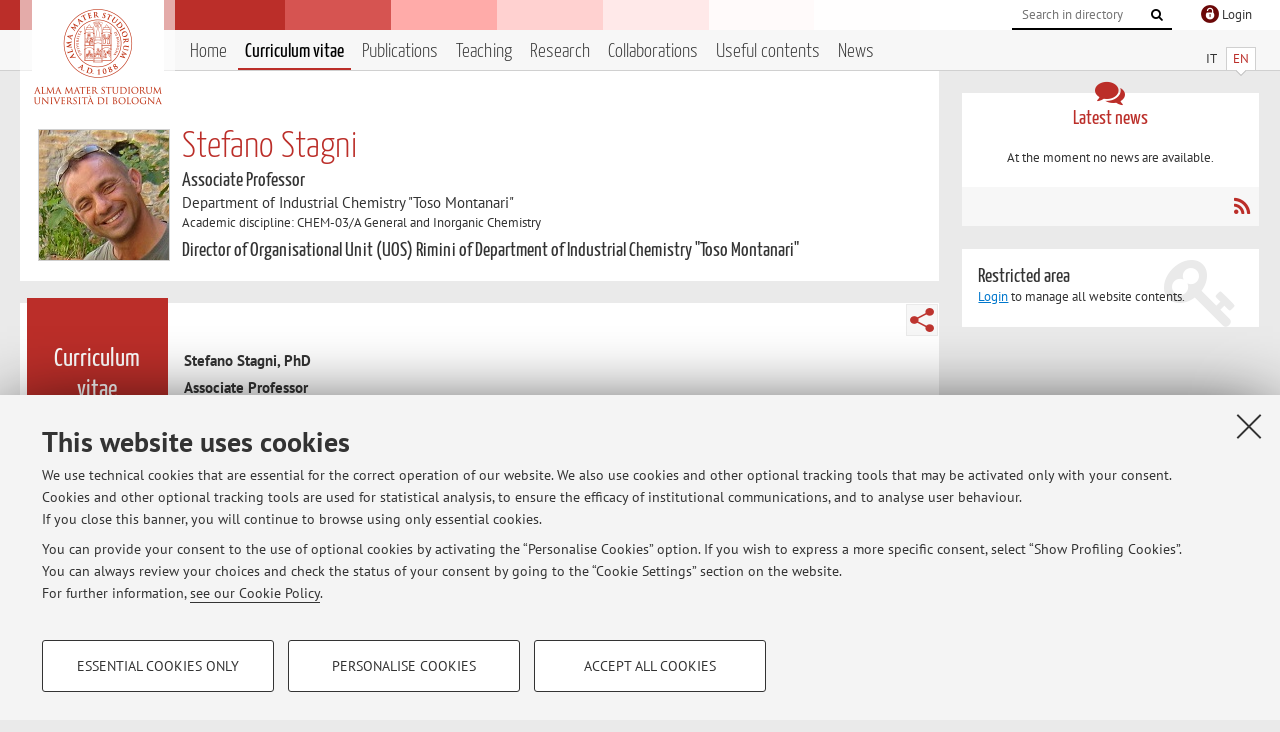

--- FILE ---
content_type: text/html; charset=utf-8
request_url: https://www.unibo.it/sitoweb/stefano.stagni/cv-en
body_size: 21954
content:




<!DOCTYPE html>
<html xmlns="http://www.w3.org/1999/xhtml" lang="en" xml:lang="en">
    <head><meta charset="UTF-8" /><meta http-equiv="X-UA-Compatible" content="IE=edge,chrome=1" /><meta name="viewport" content="initial-scale=1.0, user-scalable=yes, width=device-width, minimum-scale=1.0" /><meta name="format-detection" content="telephone=no" /><link rel="stylesheet" type="text/css" href="/uniboweb/resources/people/styles/people.css?v=20241130063950" /><link rel="stylesheet" type="text/css" href="/uniboweb/resources/people/styles/custom.css?v=20241130063951" /><link rel="stylesheet" type="text/css" href="/uniboweb/resources/people/styles/sweetalert.css?v=20241130063951" /><script type="text/javascript" src="/uniboweb/resources/commons/js/jquery.min.js?v=20241130063953"></script><script type="text/javascript" src="/uniboweb/resources/commons/js/jquery-ui.min.js?v=20241130063954"></script><script type="text/javascript" src="/uniboweb/resources/commons/js/modernizr-custom.js?v=20241130063954"></script><script type="text/javascript" src="/uniboweb/resources/people/scripts/navscroll.js?v=20241130063952"></script><script type="text/javascript" src="/uniboweb/resources/people/scripts/sweetalert.min.js?v=20241130063951"></script><script type="text/javascript" src="/uniboweb/resources/people/scripts/people.js?v=20241130063951"></script><script type="text/javascript" src="/uniboweb/resources/people/scripts/editor-utils.js?v=20241130063952"></script><script type="text/javascript" src="/uniboweb/resources/people/scripts/editor-filter.js?v=20241130063952"></script><title>
	Stefano Stagni — University of Bologna — Curriculum vitae
</title><meta name="resourceclass" content="SitoWebPersonale" /><script type="text/javascript" src="/uniboweb/resources/commons/js/unibo-cookies.min.js?v=20250212111854"></script><meta name="description" content="Curriculum vitae of Stefano Stagni. Associate Professor at Department of Industrial Chemistry &quot;Toso Montanari&quot; — CHIMIND" /><meta name="UPN" content="stefano.stagni@unibo.it" /><meta name="UNIBOPAGEID" content="SITOWEBPERSONALE::38736::" /></head>


    <!-- 
Server: WCSP-TWEB-01
Cached At : 8:35:25 PM
 -->



    <body id="body">
        <div class="fixed-wrapper unibo-noparse">
            

            <div class="topbar">
                <div class="topbar-wrapper">
                    <a title="Go to Unibo.it portal" class="alma" href="http://www.unibo.it/en/"></a>

                    <div class="goingtoprint">
                        <img src="/uniboweb/resources/people/img/sigillo-small.gif">
                    </div>

                    <div class="unibo-login">
                        <img alt="Logo Single Sign-On di Ateneo" src="/uniboweb/resources/commons/img/ssologo36x36.png" />
                        
                                <a href="/uniboweb/SignIn.aspx?ReturnUrl=%2fsitoweb%2fstefano.stagni%2fcv-en">
                                    <span xml:lang="en">Login</span>
                                </a>
                            
                    </div>

                    <div class="search-wrapper">
                        <form method="get" action="/uniboweb/unibosearch/rubrica.aspx">
                            <input type="hidden" name="tab" value="FullTextPanel" />
                            <input type="hidden" name="lang" value="en" />
                            <a href="#" class="openclose search closed">
                                <i class="fa fa-search"></i>
                                <span>Cerca</span>
                            </a>
                            <div class="search">
                                <input name="query" value="" placeholder="Search in directory" type="search" />
                                <button title="Vai">
                                    <i class="fa fa-search"></i>
                                </button>
                            </div>
                        </form>
                    </div>
                </div>
            </div>

            
            
<div class="header">
    <div class="header-wrapper">
        


<div class="lang-selector">
    <ul>
        <li id="HeaderContent_BoxMenu_liIT">
            <a href="/sitoweb/stefano.stagni/cv" id="HeaderContent_BoxMenu_aIT">IT</a>
        </li>
        <li id="HeaderContent_BoxMenu_liEN" class="selected">
            <a href="/sitoweb/stefano.stagni/cv-en" id="HeaderContent_BoxMenu_aEN">EN</a>
        </li>
    </ul>
</div>



<div class="main-menu">
    <a href="#" class="openclose menu closed">
        <i class="fa fa-bars"></i>
        <span>Menu</span>
    </a>

    <ul>
        <li id="HeaderContent_BoxMenu_liHome">
            <a href="/sitoweb/stefano.stagni/en" id="HeaderContent_BoxMenu_aHome">Home</a>
        </li>
        <li id="HeaderContent_BoxMenu_liCurriculum" class="selected">
            <a href="/sitoweb/stefano.stagni/cv-en" id="HeaderContent_BoxMenu_aCurriculum">Curriculum vitae</a>
            
        </li>
        <li id="HeaderContent_BoxMenu_liPubblicazioni">
            <a href="/sitoweb/stefano.stagni/publications" id="HeaderContent_BoxMenu_aPubblicazioni">Publications</a>
            
        </li>
        <li id="HeaderContent_BoxMenu_liDidattica">
            <a href="/sitoweb/stefano.stagni/teachings" id="HeaderContent_BoxMenu_aDidattica">Teaching</a>
        </li>
        <li id="HeaderContent_BoxMenu_liRicerca">
            <a href="/sitoweb/stefano.stagni/research" id="HeaderContent_BoxMenu_aRicerca">Research</a>
            
        </li>
        <li id="HeaderContent_BoxMenu_liCollaborazioni">
            <a href="/sitoweb/stefano.stagni/collaborations" id="HeaderContent_BoxMenu_aCollaborazioni">Collaborations</a>
            
        </li>
        <li id="HeaderContent_BoxMenu_liContenutiUtili">
            <a href="/sitoweb/stefano.stagni/useful-contents" id="HeaderContent_BoxMenu_aContenutiUtili">Useful contents</a>
        </li>
        <li id="HeaderContent_BoxMenu_liAvvisi">
            <a href="/sitoweb/stefano.stagni/news" id="HeaderContent_BoxMenu_aAvvisi">News</a>
        </li>
    </ul>
</div>
    </div>
</div>

        </div>


        <form method="post" action="/sitoweb/stefano.stagni/cv-en" id="mainForm" onsubmit="return setFormSubmitting();" enctype="multipart/form-data">
<div class="aspNetHidden">
<input type="hidden" name="ctl22_TSM" id="ctl22_TSM" value="" />
<input type="hidden" name="__EVENTTARGET" id="__EVENTTARGET" value="" />
<input type="hidden" name="__EVENTARGUMENT" id="__EVENTARGUMENT" value="" />
<input type="hidden" name="__VIEWSTATE" id="__VIEWSTATE" value="RRC+/H+OVde+0nlE/dSFazfoR5LgO9DJpJGAbhk1jKrc6C+ZhdomVOWm8Wg6QQ+fv3D0hGrGU34KjsCSMs+OX72W/3wlAbBuLCuaBSYVEplPj1zFHcq21C5LiLTfzoAydky346cIuP7qr+PYNL016Uy7zXeUfbdMboOCmvcBMZpnIe/APBIcNcu6KTqGQyGsIZWgkMcmGcFs5qsCJ55vR/v1GAYMLtBCptAzgVzFZJAAAC+CwFeudGBj9Oi1I4y5mjePYdYOj69pLHa0SucyAHkYMAt65ByWjfVWBuD64f5+UOzELv9oTbQ6V8VAr/kbUZb5NFjgEEL8hU4d6GLuXC9Zv6XyC6Vg7NG7FXaVFty/OVGDBYt82/FN1l4lB9uASI0kT8OwNrC0cOmI+FPAsDZXETetEuCoyjt+4Sa6KyfXHzlcGEJaSBxH3KCTqihzPcjN8ogi6/bkbAiyqHKNdk5PfoqD2Os3nzvyiJWUEYHHZL/Mwe1Fu4vjGMH+d/WkK2xxWZ0eUqBJrxZbJTdu1oCTVEKaNVKq5WRzAdulMbH1o6IwFLe7Lwf4pCoV67o0MvdFpqTRwo5NKXZorXc0POPZCjfvwp/89Uqa6qRZAP43vLBbjw4EfeCmjl30jqwxN7AzTrR//NT6o42b8PK2FneS4HJvNuBnWX7soFxWVrSx8G9qDbllBiTC3Pg+hyyYkLK3Z6t0mcNDq4UftTBrpVtvKE7SMjTUvOGBL6e23QNx5TtBWUcppbUHsAwVWVWGDo/1dQ+JMovB2+ctaCqH0L67+gfuJJzhbxuNTnWaA1xGrbqDVK8i/YoGJemPkHVcAqDMn7gtmszkdmBUHWd1E6AQ3IdZmrPbJjFNPSz8uWa/CQiwpH51AyyUJolgvGB8vOtL2enbrto3lMICewwdsoSl1iuhK9I9V4qmuFPQjTPBKX+cyRZec67AMwUaKRDezHfgw+OogppT3Wa7JqcpO/rqrC6wV8i1sZ8aCR/hGoIyOzmAUhd7h45i/LQ4AsAOPWyUtqL52Lw0I7TJoxiUtsLcwYr4wf/OsMw3/AMBK6KqH7PopkSw9om2IqvOvw5a3fW9SWj9kEZTw9qO/uFza6M9b9w9dKgYmZOFX6jZNj2CWDD9iDjWnooX+0UHBGUmBXd7TWY/YgNETKr9q+vosnLk8ut9sDePSTQA6IDOskt9x8+euhcrZNpNu0hSOZCbDq51ySIAPdb+7rPwTfXfKyrSCbu/[base64]/EUYN9I4Ks2MO8UBF1KmhL+f5zEMvBZ0TRhYt+2my79dXJUNf21lqN5B0AvRce5JLsIUauNWD4Rm9wMZvwTOCohNK7YZ8cpfUhzkfYMGqXLAjnlBdk4x8hvKmT9Rhe4zcVA8/[base64]/+vst2D5EfBl6kLXdoQZJo4s59+xidyg4Bb69MxozMzjFFejVLykIwjBH4t+nOI6lg8NOpHNi0tY8UpEeuCt0eyzNFi2xhxtuM6hhqQ4mktOcNTcu3ldGk+/bt7iLINVxKx1eNJNAlrLuh0vj2+mgIo5FF7ZvBRgxLz6ROArGJ+MirLG0oUKIa15VoCyokM1B1IAa3+YwEFV4LFHx/pcAbegib/3DOt0VaJwmVTg1Y3T8FxD0mXzI8MTcu20R5iH9bT2sbgqXQf4oll/EstTNRJ/YDVuqyo0llbpPb3y3Dy9GNNstEwMZAhJQpVVrKjFJp7NCkcGpZ84hDzVn9IpoVPSm+eYgoaVOLW4pqqajHYUAk2U5+sBw833ty2ryCn34kjxDTyqeniVpBIMqg4ugOwv+XtwL0psoYoj/RrvWkNd/POxtmI7IMv3zvnVlrOV90+FeOAUaMeyePfHNOOTl3X8+fIRgSTQg7Res27EvWY96pMU930OVKEpnK1BkCa5mZwYwqyRRWnIpN/KMGhSqdm4AHpjI+Bgaj2m/sssm080DHT3OE64sQ8yp/zwOovoTlhZVAzHarHGlAHi4kPZXR3NkfemL9WlR/80FNM1q0Jh98cR3g4K1RGMKztwl8YJb1F6N8PrIUFs9Aq/5R/[base64]/L+W/nWqhA4yzstVfIiStz2Z/9yg4RLOW8rdypIxike6SL3QHeuAiGxXZ21JDm2W7dYmAFEg17TL1BvigLUDezrfg43V0F9FpQGGHWJhkQ/ln0MA0mNy2ij2rkALGdLkSYP+CHefG0WpEJFM01dsswM1ZnP3hEfMx4phYebKC5X5LrhQz1asHea7Jh73+HPKPPLMr8v5df1NOiiut77ezaYz3lUVvilALSZSRpazktzJr1kcvp3knccZIPWpat4UNL/[base64]/Qb7R6YH/qFw+5BJw4Sh9rUMlPqRWkfwag5w4beTOTlDl3qjnR1DVH4W9ibvxXEA8obc7gM5LLmrxiuv9PTCH0eYC3dxrwxNt3xohHJ3oGucHyU6VM3IOI9PIpwCM3jz14ejKNELJHMpIDaLwH4IYkPxwBrI1QhdhiNIlmezXdfxQGF66QwXwCvzuRKdShCyS36tRVsrZub0PXf/4/Dpq166Bn83rBv4glcih4bU0Xu/X+UTZ9jD7aBJp7ozz5zQfKKoY5LMGdjuzW7iATpQNFTCNPovn91xhKh2roc7hiBbTdH3PY7t1UPDV4LjUK5rgzW//tL6gkNfHlKnXN9w4ybrfSbKlycAuv6f0/S1ZVlz37LztY3Br2tavdEMn3EyCzsXctdTZd5EQQsy0f4NnUgi9OG5dDMiTOKfFK09eA56LPS609aUuyk7ReJVy5e9bZCr8oicH0eGsxz/X1kJ/Slf9iJV5QP494Tah8GgcrUSj/lMlHm8X48VUk+UQRUiNA4dA+eYO4de6VItLR61drBUasOgrKV/Kx1b/fL5tPwjj2w3eWFARy7XE5Kvq+f85CM6yuqmkLkZ+Ozxr8ejUPRjBIR0clxxn88e+1V7dNou426z81qH4wVdJNfnA2Hr7le9Dgp6Z7QW/dGfZ38B6EkQ7e/a5IHLib7dFFwRAjP+0zzNh8ZQ/z31QkDspA6x/cNYRV+0qBVmZIeIb7OSl45tM3YPE7bnn88XplQIcJzNaVD9M6PZeT9LYLasdKA82Sr5IstBlU8HeaWrq/5fy41Rrh0yZ/d3+nKfQwsc3Mk76SZbBOzadopq8RXvbQDeoDX661gWouuiAa79xO4oxvJTiNMSXoQ2prEaP0ZooP+yGIjBKCIc1nEF7eNW8ns+I8BSSmMz8sqMGMTni+Jp54yih1H1QvwoHv8Z1aHY3iLXCKsNRWcGTbLqFbqNkao7AYn5XQ0yHUWqA/0k75/99jV0U/ThEKziWYWJFDNjnuxfvJiBOPSSzdVKj5X29ebqvWI9j7/JLOGSSS8fNVqxXLf8OCZdb4i8cR86PrvBATi+kAxihdMfsPTK4G50/LEaQnw4DcITKAwXQ5u1yIlLgoae1H9xHrUIqFqfZeaSmbvNljUmQ7P5o1dhyqtpiNJ2NeBp1oPGmPUC0oSJghtDW9IvnOgIhpfHJ2e48P/XyJKxwchSXrvlV7DFb7E3aZ0ZIetlUeXryddlJ8C/x/M7foRoxoq2Sy8sEdRYxgaXHXs/oxKxJ/f+keHRL8+OjAv8VkPeNRuEFKRGXPToQSDN5JmtnwafyJjBIduEK3rT1P4rtenkZf7G7sqV8tejMZhOZTaHNPDweN3A4qPanA8Y6shEC6cswCaFIUhXNJrFfgvbod4D3K/M3vTt+W/0ElKRZjXiZRtfy9uk/5/e3MLwZeuxdySacPmt0xgZFXEyUQ7TKweO/Z/7yg4Wmd+n7GxaLu1BVs2tHGYgrIrLtF8KkaKgvoAQNT8VYgs8njGF2k4oGfn06HZ30QNoF9KwJcnYVcqgwD6ZMli4ASGulm3mok9hp7ZRhysDdsEQyUqAfmJBS4OGQSCC8GxKB+xxoI9aEqdfuLrkFBduLhyJNMys7fxIu/0vVwW8gUTVHXTl2BPXMVoh+CyvfmNxBdJQknQvH7Uxkin/iZzZf1F+kI7ceEG4UseYaV8M8CZI5mpVCXrROmLNvJDjO8uUnC7QsLjJCl2P0nbfkGPmGjt0u4OryQjaASfyXrmv09HcXC/Q6JDOzJHt8Vm093qZl91tY6CvFQmulofkMOsIHj9P0QQKmJVagIGM9WMP1fneA3//kaufZv3PjqeRswmLQmGuCJ1r70Pj/Y09GE0Rj+3+WXk6zNJ3ol+OEqXG30lspUA3LVCjZJPqYZJKIW8FQ0NGkXqFFnGM2fRFzpKTtZBc/k4YD5N85DAeWJeo66IKi+QagcLR/1HSzqZ7CEjQbX2H9FPtJ4rZcB0YnHvNKxkJ8fXR2rPlOBDmQ+op6P/D9SGDAgG+XM/[base64]/ML7mFKPpxTzubV6MnGyXRlQ4FLee4fArt943S7cMB65fSTw1S5n0fbnVnX/NVafESg0rMBIhYeG+4RcE4Ws1JMtwbxtsX8njdwmDlz5bEpdnK1aAISsJJMVs6u5FcefSITVUFHORy2B7fkEfHqA2imapp2Iu3WzXRBSzxY405V8mJW32jP7fju9swf7qLRvVEwWZt9cvvlYjGUHLnhNbvZUM4Ps/OUvSMZi5U1Y6djpXFBQVj93jW3PDDWudOQBd8BSlMwolQPeo5eZuNB2kkMt+aPFdUI9riCG50HYnDCswe/FjA9F1fA6T1dHjVkggzqxuDkpO/9WQv9W3SKgpj3uqD7WYgdvn/5U3dFzujDeDjOFz1EuwDty6gElq3CKYd63ZcZ8EwSOvryH72GwnT3Qoo62M0AcvNVElbCLf+VSkLYVq/2oKNlJsx6N3P1kOcJL2w99VQhv+HrUNiuXFccYLO66vabxiHl78Nzr2Wkf5DuJ4OPyQ12Wvkxh6ub8W7CLsVSTNSDieOV9WQ1x6Zp8LEHVOWjJue5z1boo+1iv4hX62oXHr/3BEYOGIRegxJTLU6ua0VzdWCKAfweepoeNexy/DJNmYeTN7TdYqIRqynM0JwGJKeXyGq9hvUQ7mY0KE6n6t+md9271QCVaSnbUA+P6yBK2NJlt3gkj/u/suHu3ocNeUlf3NDzUoN7QGIrT4c5Kn0Uuc5ME+8QuLscA/FqIq85wlWrblBGtR60j3t6miflI7DH4T1/7ripWkYsddKMLvUupxzBBTIq1Cvse0Lw0ywyPn4Tg94+3H0ncgKl5ajGju6WBMJW8YoKMdcO2C9mC/HhuMY69yfB8AgxPGra3a4i8ch4vxmIXgHiT7yOnmlZO5pnR1CelAS0/NE6FRK/UHQc2/gBFYHyUtWh5JvHe1q8I5N24Jm/1XnXQbkRcdUshNZGwX/L58VQrgYBJGxs5FaHqjXCu6ERbKGlEbJdstbtXHMxL/zgjo690NFjd8q5q6M2VeTwG7hBSzeax39XZO96G/ZyHjKW2QNjkc/k2fgNUgwq05D6EyqOiB+XNPxLddgC39kn4Ji4iNi6MEOB7JzY/H/ZQIPt5ugS4KfMbRnDwNr5Nv+zhwW3piLPkwsOTNf/0Hqnj+nmXmZFcgIB95FlzZGPT/AOxzZOLoLGFZJJWvAZFJvAawubxhEV30FB3LexB7YyWQm6wI9nnk4st7OAd0M3Rl/dUL1fumLL+SehtHsoEmFPHoWs9Mzu6sl5VUfcG3RcgHBEwGSIzuv/FvJ4uYx0cQepoLFBUvGSK7KK44QF6JlWSkMC/y1ackkTQk/mmjhgwGSWFQ9ybvEGO5Jo6u4erg6eDQ9ih6i+oPrBaE71RaIgiEnTJwMqPubAazQOCzo6PT3XAWisTdnGo3cd908rQ20bcQixM9A9EjbBuJNAOB3URif2/A+qRFXemwdveZAy6da9WM3hBMVNuXXjY1FExScrSDhvXH5k6BxTN+vMS/Vnkyr/pyTUHknU54jPOiSTMuE5bfd5ZmsDXYYDfrIMAp+0HIpc1pv5ISLYWgtRWSDfLiZjKQY2CUTVZGw8fIcopuR8gVg5kvwwpqnbBFPTzepdLSsQFTPeb38D3JBxf89Wd/UtNsMYbHOg7aN4u3mHwFBlXcHvry6bMhT2eTgIK4OF7Zvvo0qrRpmg3MkX/KIxnuualhZV/COTx0D/e3DrQovplW9FatZGl+1xCXZFgZXxsp0E8WXZ2v0uRp8cGil0Ry9CIbySFPJA2QkVdWT6kWFAeOYTL8KqUxJqsbIMkqVMFvlbWxYR/o0g/RqjBxxR6Ll3HltBobyaCm8lTHlQkf11J9d+jZbolty/uzVfGsfl1l3Qk5OKioGa1imPwv6mOprfRREU9nQnkPIkBfp87waiZZrEqLuDa2wwmk2rZ5qV3iWK2Rkrq4hhdwjzL/WVpdi7GHdO4dcVd1VHTyi4LVBKUUn4j6KQrYhH0r6KEKgROByyMCmwvZkadlOnVPrySkGjRzSH9FUnwja744AkfXQnTHzfmM95tLQljbnUT2d3qv3TnXIifJwPTtC/UvcGxx+RvnHCN7KvcFQ+SznodLL5GQn8tVNf+9yF1issEEmmd9J0lL1x9+nky7qLNxJEuVXeGHWLPFAbaiXMWlKl2JA9J6i8nSH+ZIWsi0WGK5JBIVrqfqASWEwZrwNori6VWiOXkVSUlj+Ue2H/rs70Rr+rRquSxAAgHe4BMCXdwM5QXdW+cxAaQu0jjQIqDEyEVaccgrAChbolbO2BrmVlAigZPV3kAcueWP2hnz/XZ2fSFLK1qWSeWmBISt91jBESuohRoXKHdVyoHlF6vpDRqsfB/oQWISOc3ngIT0hgxnaacKQcK7x9bRViJKLGJM7dSs1jknJpDkQ1sp2nX/0rrpcMXMBfQyfVoTUEAPvBah/5OHpLvawAkyglZNKbXeiTNR50PtSZZiIYHJEphrsVK/YnYDyrWv6hoJ+i/At2ESjb34TSwnYR4kYMzgJNCT41qTrhubG/3yPobvUk0JlVF5Lxpr9Pw86vrR9rm5d4oJFHO9U+sVwzhPi5DR6WaXGcLffRmS+9Z8f1OZWA0EQTaCugIPVJ5E0cu3IngRx2GQuzl9b9FmnpyIoqpd9XvY8nWX6YE4JSex/Z0BE2K9Iq8q/QZMxmvLk7+DaO0nuXhzxTv8OV8aEUiHDbgEuTVaDhUU9aSN2ovjM5s1sQFShzeGH4jZ/wFXBoJ7Xc1qKQbKG/GLhTDNySwyd95Yrpv0zdR/6vEKBt4cT9N1+konJ758f/z+cfyOmaaCLjmsa8sPquwYnxAA19xI+vhVXcAbnW71YZwhdzfjHGrS5HPEHtjA3V0eBLnzNIV7D6/mjhrWbtBWe+tYrzrSiuavWqtc16FtKHIb1p50XlnhSgsJPNO7kb2Ti1+amfN3JmOX1C2U2lVXUkSZL5xk6DH718rp7lGVd/313Zpf77v9mw/2VP7nYunvgc2AgdN5OwJfvhJ9GJI8HCTHY4vY780eSwAwMbmFUIDm+LndxszgRYwjY7gIcZBEaBKPGMTpKNfcUbIJ6X+nml/xsPrmXBSIGEG5VZMHsOSYhExwt8wTDvKA/SSdqMvY4Nya5+t2ec3gD/FnhjQLAGwiVwwmeeeDWPX1QEQ3VgCYYmZZCVT2Gpw4CEvizdTlsrNNiTlX9AgID1J8+v772E1ES4olbL8iD03no0fnKTpCq+5qpCD8vJGoMo4t3alKSHcFwUT/I6ImWOzZFM7pQDJfdJE99y8KSSvvUjqtxHlBO10OVUPZNeNTX2Ph7IlyGcJkE7+38qsQL+QY8/lKPvyYGR4zfA8HB+YwV1kuIaydDtnRjQsdhwqy5DyS9/WU5qNegJQ9Y9OQgKl7V3JlqTVno1SN5c335KpRBxbAV8AKrwmw4V/wCYB215/GuKzxliuwzBgc8lQ/OoRWDe1QDN5eDFID3DLYy8Qhsmtpihx7di3EZcBrLruBtS9qv6wy4ZDy66/A0x1rWkMQuKp3G0Yl8w5Seh4xvrnAULwcr6yrTa3HCdWnh5TIm477L4MDb1azSVOa6vXLS4QIThntzTEO2qGVYGZDeh1oKeChA6v9U18ommL/1Sm/5XGboN0u4XKOy7G5TuJ3D4piVT75BODYvo6xvW7QRm0DULSei9f1qTjxzkAbZPndmlnSMh0to3Dm9DcJFKyyyuuDKGVLJJemF3HrqLohGISPq2aim70k4rpRKFzvuEFIL6RcU+wnSNJZ4F+haOoSSppQcmgUBFYTNpQIuo0nERg30maswUuISUiXImYvi/bWs6Rzd/J9JczP8whcCJqAZVYanJFmAXtJVYa6US405BLSGa9ZvC8AQbG0q+tboBf+1f+dryicUkmDjeb4g9M+kk8pl/kgtCtH5Fv9bZK0wkfENhvW3yklSsaD/7N53HOVF5S4irbThIZJhA6QDRFkR95YDedkordF8s7FvzwaHqoDvBdcg5+oI/BDPdLzCHHhjpe38vCyr4mDYAArFB0cHOtM91DOGltdc78EesYUiBRn9PGeYzxqrRMLP5z7ANO2biaeTLxQfxHfXtrp5i/wTyL9EkShdSH6S3RvTpM+RHTx6aJdWuk/YDWZZ1tddGnzQVuhukWfF0Q/TUZUlm+HAl0lTUjgVBx75KM5WOTbTE+SJ6gzPRR4WRr7C8w3iwFfv8TnwPjCFPqXjm7hDIXqx7pj+7C6hJufI+9UBbT2q9GmzkRrst7sZ/uLHSQiIKK8sbRm+7W6158iBtoFuFe9pa1lgDY/OEKifkTsrZh93k8V5HVmZSui2ZqShqgQ5Qgqzz7UbRCnY6W1QbJY6FjUVazxc+AOmQvUAXvgQpEIGOYWYl29X1J5+T8ZjcZ/XIzAsjWgaWpshQ0uVpWSPuPGY/HpJjR7WR1Jz+MeQMx7wijQkyTA9RF1kNd/DPkGlERevHEbOZNyFz1PVCihSq4GgXlJovk3zojQohUgW0ZFM/ITKe+yeV8l02x28C+Z4LIHAVw9hVmbHTxKi8dErlLuTxJ6Z/hSirCig0Oa2jiT/10F7xAcjJteDSeE8lI5aSrpoIgM/aSKj87tF4ESX1o1VcvUnYlDpP//lecYlxFD7Ufu7XQUi4/taSTDqgDPeKrLCYODseC4QBM3tKmUh7ArGwCDfFYGkfoI0izKX7GpwkWCQza64AxbzXivJOdSoDaJLhcqb3+1uP5mHVfTv3WfIwJ+8SvFTtei6deFZjoFMgyCZXUs9gZAkeLr3LfL4WLnAJfTSuFQ/xIfZd/E6NKPHBOuklg6DvGOKZW+/qFrLsuN916xrOcEKQTAcwqmIWkURYHNsGhEOVxf5x3MAAG3BzSg4pzdIwbeMuJ63vFb+5A4XwKgUkcrzrbo9xDx7eYaydUB+A0ccVdyF2NFz9PU7rpqysBfaYii04v/U1bLiPoTPXq6kORclxM13iE/CYP3ZZQGQYjJbdxrDRsBJ48FggnDlP56iamZNGgfkzSokTlgYeFArd9+iNmzcggMQ3PN5DtdsnmPLAEGTSoQxDmnNwHfg28o8SRP2pxhLt3c3OVm1n3zIJDAL0U5dc1MQD1afGwBJBZuIoosOUiKRdV7ygjZ6vI+V/QHu3yKcTzXqvPI+/3MBoKapZzByWWZkEAJ1+VfGYIpUL8HgbAEKN358C90Zj/UDY63I0UlnK9lNp0SHJSaEA9pbf/N4KHqZ62p/EQB+LV4isouLQLvSo3LyaoHan/qXvW1sMTh6bVfg5OtXL5s/JxdIyx605JZ5asAZQQKUK9jfiLrcwVUfCRzAZs9xyAC6s34E/DvPAerAcWr5/RkJ7st1S3M8AsX6qQhp31eqpgl8rprKanFSjtWefGfufoAWfQ+QeY6v/VuzJg5i20BM9Gz7nUo3E75Hmz0VUNoyttayRJ7CLFEKuJIzNWM1pWu7mTzm6zYQ7Jxb42YiQ2Wdzn9LYcrV3Cf7cUu7vBQXr3qsBYr/lN++KvTGYTXLWvcg6bVd78TLeWqp0KREUJ9ka1a+BItlD6hqchb7ew80+tUOdiKqFRez+oky+Ib0Rie/SMQL0YE77LKlKA0xjMhwRSinNB64KyaVMHRNuR7HaxAvNRXsZQE74KXhAmP5qG/QCj0vnXFjrQHgSSvuFL97d2nz8tomSvBL2v+GGg09KWmdroDQyrJ4SzCmO/PzO3xc1GG9mgfweyE1wreCCc63Vbssk780Pb3era2Qp/2FsOPAgFUEpyRSqjW3GhuL6qal6mhNJDK2macE+GgxVgcEjV/pFHt6Fi7Ks8cCpTmSTLHl7+voFZl/KMCXQZJjF1OBaj4XizZQtpHRp0d+uy3QAC6RWbvsLErwgJ4aUDeT9kiYd7TRmBx2G9odLYOwrIGJkYzDh9XiyBL1HcDw29njJHwbAHh+IBdYAFMQy83tvarwmXyNBDZN3JhvQ41og9PXMLP4c35T6xqr8In5Xcsjm/5X47IKTkolDBkBQfUd+xu5H299oXmTb9oSlnUsxsku+dxVQEWdFRoLItXFHdWsNmGqpKmlC7MHdYtUgIOi6sd72fSIqPqBvZ4QbG71xSjBrRc2UraBN6sOcEAdcBAWeHno3qnOjnh+vvc+++oZtqGENYp/RSMaYZEVH9eROOmvio5xWUVxchDCWoQ6rnudfcV1K0HEacXWBpuAKbyNmU/ogkmkXGWRuF4p2/dl5zTKCyIJh1ktq79PwlEiJrSWPZ3W55xLgIqkuzXNYOyNggCpz8Cp9FaVOAMge3RZQq6eHMGBdwttx+5c8drjm9GpkMWuD34c/7qWChL+jfqMK9NB69BMDqlkvk8ZZ3ah6QauGKC5pf1k5D0aW8315qj9wa10kxIVBw+YhGEe7swxYPU8KZhQBfolPHIokMsm0aFkyJfF/[base64]/Q6MSbFhR8XomNxBt6likifBhNBwl5Lqzk+WOJb4inT4QSwqSrG95pnrx2UUB3ohtTLzDsC0tefDXjsIPxGhjp5k+Fbag1jgI2iTCM/A1j5WV7K/zbvu1wEXGgDJ+VZLFjz/efFzRmaufWR9KaCm4yvK/18nIZhaP2AZCnLhmsBLAvamSRlhm2KXWB41cyPfjxhBkGjZLB74BndG3UeJNHwX5j9fLaMY2sft9ze/B+oWtH9pUIGr8h1MEr462M4S3ZVD7gMa9iZorp4ySxk4YRQWzq51pA8b9aey+FSODEf+js6kfsVE0LR7dDFYI2+kU6H/4GAL8SaCbWlJjy+qEeFNmfNoOli4nGhcVjj8uUWP6sRdX53JZbHHqxd5HnbpiVGZJbXXYHDaz1WIik38ywQ+A50SG/pIczrXbXRdL8vVM3nmJkjzvPSECpl2LQDRh3+KXyWICikRQsgCzh4E3XsWZ7wTxRAzVsKtgJZ00fo6dZU3i1ZGLZ3az8bxLQZJ7kPLO5JkCO4tcys0LCYHrOKKk0LtKjNWHxXLig9ozEe+FiWH0/I0iJ5cU6VPRk6KVTH1gD674AaTqFMFuGkdXhhSXBEoXotc/Uf0juC7p47IjF5y/2tCB4gIpOlohV4sT2VelZNTtWEC6cbYJ/uJQHGcWQF6ktInxUksS8NyyxEgbERGDUQUpK40XYn53Vrw4SC0CGD/0V8x49LDdkMnl2xFYClISjw4WFCmlKAYnUI6+iM5ugKGRHYh4PuKnUQpbk+S5lXvE1hh3WmpaSTpfc5McIZlemQkBFSuH87Lx7KEo9lUnHE7UQFKLLvtB1PYHwOzgTrmEfsuhYLeQiYuqn0BPPI1ZoGGXmbfRPg8L1IMUKgP/[base64]/ks5FeRio9fEqfH6dh4NJbv5tphN3XQwQzHSVOu3h9H3JjUjPPi3lPbeDlwz6GZbrChJTUq+aGPyUFHgF8maq40fhtf2tW1iD302AnVfjvUA1D/ZMMSmaXVLPpYCPLEkFxXcEiygKVoCdm11So1kLLIr8OtSLUbSuQPjma4dg/X/Qsd32Mv61vK2B4O0xG/GusBuhM2D9VHx/2hDPvRtJxPCjzQsSB8HOhq4AaM4m6sIV7HZqDqiXZPD0Jbp1nVFMA2t+K50wTFC/eeRI6GYsSKfPY3wmzw115we4A356DeQ0but5GT12KOW/wbkzMS9bgCYaF/Le0dfCResY3qKhW2Uv7qw40I0tjLG4armVvKbnDhdS348ZjuPtNfjm/TcklzK6F0ldi/coQad++N/fFLzDsUTZUV6lDdltJ8D4VHHf7CMXGDnger4Pz0oNsH1p4D+5/35yRi5a+Lnl7LPcp6CkbajEcvuAEqXERm78qNgCI7c6Do7Jksrtc7dR9QtEtKnVffQnQj9fu2B3MuRkyntEp2wM19fOZJVqFq8AAqHj7H85Liek7gRZSwX4Z2LdKGjqB4I+gtpTFF0CVbHP1cF8qGGznEy0LYYecc9odke0fXRI+CFigeXTcXVthJebYXm3m97/bjs4UH4o1YAY/udQEod/iDfi1hcbMSYMQOBDOs3M+1c6Naswp9okjM9X3usrFbhUCdrGKsFalD3tO6KADui3gT97wV2tw3iaRTz28sRapcm8DAnwq3R5F/t5JHWelhaVBJ1nJygMcFP4JOadAtcRNW/WnTyycYC7fpOKZq+EnQqgqCl0VMuxgSihe6TNls79soqbbDMuVtMJaTIUExvBMmBnm7XLs6LAf1H3WEz1/yhZ+tFawE80LVSZLJkCU10k0ZS9QoNclzvuSe7Qt/W0SSqt3pMCLgVtak43ZUi8mbXzQLZkW7+ePhPIhd9umGq7jUzJRNXkk8eLhT8ZOOo6fetvO1GY+j68ooVUgD3+U85ahno7FgaBM8I5qZ8SrheZdVltjTZh5KYSz8IEuWY4bOf54f/uTBq2vKt9ukFFt3zVh1rULqJqXC7/HWLiEmwda0tSij+zWCshebyVlaN3ewM3tC6RRMjmhMTIHcUY/7rmhL0hYYYxwBt1oHbBZeaBCi+FWDzEDsQtTYfqmqAePpPelQS1a4s+soVfIE4jZc/g08tjnVVSMUiDzNYKqM5SPjZwc1VmjgRY7zg7zH3QeW4Z1i1/RNHB/YHrQZVCjqUGRevgbX0U67vyK7aqLrhibhmcp/GXa4eNPf7agRg9U5hQSCNlJ+h5bV/1ZJJi2LAZnK7EK6LpqI8mox1XSJ55r0OXALaKRKU9SKY5VQI2tEzxEmahrmIbxZ0lVtIzaQCcXsLYHwbM6I/Mvl+JY3hSrOuiL4Otl3Cvm+hu+fUaV60wPOkUf/sfLGb8WV+9uQWqtcE1aDL2oyhS1IUnSDobEA2tWaXLQQNF8Iv98H1/YFnhoNPDued9II45Je95/0XSG8ciVy8TmROfh2/26V8DXDdSTnD3mGL3ZpjKT6bDwYyFCKoO87GwRGa39l/pmekZGxAzX28GEyGAUp79w2lGfaWD4fIUEMr/lRvcJqno6QJUOeQkMO/ipeQCrzBEZXSL3GJINM4ol9bSw2zEDLA7WBNWVkNERF7s5jPvFqUlzL+Qjbx31X4NfeA/5/[base64]/LAfRE8CxQDwVcznKs2jwxA4WCrZ3QnsgUoaES5BajdBN4WFcGEMT1JKU7Lw522OmzmQ2ML4etxPRq66aqHXFUJE1QNaHuJvSMH0DsYajzcRuXzcPcaN0u86NPW8l+Xx5uuaQ6VEQ/Jw5Hmen8v82dD4eYSjeD4g45IiL1bRTDxdiz9fgcXWV7xgvI04tWYayDuTOU2cmzxFotQeed4i28IFHde99CYiw1B3wSwj4KrNmoH4jY6qWzdE/SOZPhCXE/nfm4kPQZ27JTbAT4yQbqZPSEDHsouC1y4t9VNPUyu7ymDZiyBM4MqRFkXBfrUA90pobjoxxs/r26cf7HALQ0eeRLbSSPdTkhTKTF1JbkGZVvBg6N52ISOXogW3wWWjXn4OJZeGiD6uP/zGtLGLT2tNBW7RpstCxIoaKX0tswlSy5ZTSGdHLxFyfjKR2y0a182XFI/UEaYZ2jO9MOQjv/vfP/3HMHB39LiFfsngnCEJDFA0Zdrl2moGCEWNomqWnEOvk+fKhKtZ/rpPxrtFt0Ji8/38HLC0xN+M0KTaM/UV/cYtwl+Mhhkg0R0f33vTiRmV89ATw2V4UTOmUu8wGIonsdcHGnvrivpPFqHlt/PihNqcS50QDFSvsj++G5c+5cVP8zsvZCAmIw0Rvy/2N9bd8P+YRRtPs1Adn4XBZxPia1Np97DyuVwhOHGU6gAVbSveU3HL5Ij9dVxkeQ6FL80i14wgqrkH6Z5Su3FFQhk70ZdGQH64tL8Nlir1ok66FwrMMZ0vSsGTDOK9k/Mey7I9t57pkdPMASbT+Rt5g+YjsjKFh6ZkLoinxW3d2T9OEWryKmvbGg+PjbjqOfbctEqxoOZclwo+dtp2DQKv5gxvCR1oKbECYJdNBvsfHmtHUHX3fJwiZjw4fdmUXKgAOANKbIKDRDdG1KLPA6M+mMARB2NwLAW4CZVDZMZXmIQynfDFHSmywfYFR/glydis6D4amjIEekexDbKx1wZJyUq4chADf2vzHDW9pIwg4UMIDWPyDusxRcbddO0Pi6e2DUuOewFRlDkvrLPWAQfmmjYaurgbmpYw9h5xVA5reZPJmo2sQvt4aIED8H/VvHZrwAbPVCA948Ffy6kTXAhxclHgJ2DB+a67tXal46PFC3+8Jgt41jv2I2Bt/c8i22p7rTAqDTJfUyrzO6CZB/ixtwfpxVgeemD5tn5VyDR9rktRHpEjTirH7tFzrJwWKWgxKgDU9RAAMbLMh9VfkarzesYSb1Z4gFCBMdnaU5XZtAcIzPpkH0NAFFjLMiwWxjppywKAlrvcvutOoD6xm6GeTMj/CWPdIzIFuCgkjFsiJvJr4kBbUE/RYvY3X+PQnFxArZgjsf5r/UAWDsqSk7ovdjnVM5CKmLw8AagrHArev8aI+Lm+Aeqx9a99XjDXdelVwz7SPEB3YljpENDbbOxzc19Wf7mJLBAu0+o74OGEnLfkTf13qAP0rCF0ePGT/V/0v8NBgGbIM5PSpWyBcPAKB7uys5Ia8SE+I0CQdXFqyzVieQCTVVvQ9XF4QlVXsfFazLsvvdGvS1ysGNx7160ctbr7crLtx/FkSgZsgi6On6MpB7u9rYbuCIIQD4v6Q8g6ZiHTuGdEg94/[base64]/Sm+BWD3+Fc4bgEMyG+qmkfQBEwQYz1citSUD+9ZReXtvHwCo8jMAXdzkz+yOtJYgbm17+SZCDbltlhKZ26Qkjq9E3L5T1uWe/r/FiaO8mOPWjmTYiiYVS8aJmeEbGICxav+6M" />
</div>

<script type="text/javascript">
//<![CDATA[
var theForm = document.forms['mainForm'];
if (!theForm) {
    theForm = document.mainForm;
}
function __doPostBack(eventTarget, eventArgument) {
    if (!theForm.onsubmit || (theForm.onsubmit() != false)) {
        theForm.__EVENTTARGET.value = eventTarget;
        theForm.__EVENTARGUMENT.value = eventArgument;
        theForm.submit();
    }
}
//]]>
</script>


<script src="/UniboWeb/WebResource.axd?d=pynGkmcFUV13He1Qd6_TZBclabRlTOgEgRuVrbXCtgvzr-3cX0rLF70bHHt-3cwTEIx7deLXA878GFIgRuwamg2&amp;t=638901608248157332" type="text/javascript"></script>


<script src="/UniboWeb/Telerik.Web.UI.WebResource.axd?_TSM_HiddenField_=ctl22_TSM&amp;compress=1&amp;_TSM_CombinedScripts_=%3b%3bSystem.Web.Extensions%2c+Version%3d4.0.0.0%2c+Culture%3dneutral%2c+PublicKeyToken%3d31bf3856ad364e35%3aen-US%3aa8328cc8-0a99-4e41-8fe3-b58afac64e45%3aea597d4b%3ab25378d2" type="text/javascript"></script>
<div class="aspNetHidden">

	<input type="hidden" name="__VIEWSTATEGENERATOR" id="__VIEWSTATEGENERATOR" value="CC2ADFCA" />
</div>
            <script type="text/javascript">
//<![CDATA[
Sys.WebForms.PageRequestManager._initialize('ctl00$ctl22', 'mainForm', ['tctl00$MainContent$ctl03$CurriculumPanel',''], [], [], 90, 'ctl00');
//]]>
</script>


            <div id="u-content-wrapper" class="content-wrapper unibo-parse">
                
                
<div class="row">
    <div class="w12">
        



<div class="people-info">
    <div class="photo">
        <img id="MainContent_PeopleInfo_PhotoDocente" itemprop="image" src="/uniboweb/utils/UserImage.aspx?IdAnagrafica=241233&amp;IdFoto=86f50b74" alt="Foto del docente" />
        
    </div>

    <div class="function">
        

        <h1 class="name">
            <span itemprop="name">Stefano Stagni</span>
        </h1>

        

        <div class="date-info">
        
                <p class="qualifica" itemprop="jobTitle">Associate Professor</p>
                
                        <p class="sede">Department of Industrial Chemistry "Toso Montanari"</p>
                    
            

        <p class="ssd">
            Academic discipline: CHEM-03/A General and Inorganic Chemistry
        </p>

        
                <p class="carica">Director of Organisational Unit (UOS) Rimini of Department of Industrial Chemistry "Toso Montanari"</p>
            
        </div>
    </div>

    
</div>

        <div class="content-core">
            <div class="box-content-page">

                <div class="subtitle">
                    <h2>Curriculum vitae</h2>
                </div>

                


<div class="share-button-wrapper">
    <a href="javascript:return false;" class="share toggler" title="Share"></a>
    <div class="hidden gosocial">
        <div class="triangle-border">
            <ul>
                <li class="facebook">
                    <a title="Condividi su Facebook" data-uml="facebook" href="http://www.facebook.com/sharer.php?u=https%3a%2f%2fwww.unibo.it%2fsitoweb%2fstefano.stagni%2fcv-en&amp;t=Stefano Stagni — University of Bologna — Curriculum vitae" data-umc="sharebar" target="_blank" role="link" class="umtrack"></a>
                </li>
                <li class="linkedin">
                    <a title="Condividi su LinkedIn" data-uml="linkedin" href="https://www.linkedin.com/shareArticle/?url=https%3a%2f%2fwww.unibo.it%2fsitoweb%2fstefano.stagni%2fcv-en" data-umc="sharebar" target="_blank" role="link" class="umtrack"></a>
                </li>
                <li class="twitter">
                    <a title="Condividi su Twitter" data-uml="twitter" href="https://twitter.com/share?url=https%3a%2f%2fwww.unibo.it%2fsitoweb%2fstefano.stagni%2fcv-en&amp;text=Stefano Stagni — University of Bologna — Curriculum vitae&amp;hashtags=unibo" data-umc="sharebar" target="_blank" role="link" class="umtrack"></a>
                </li>
                <li class="mail">
                    <a title="Invia ad un amico" data-uml="mail" href="mailto:?subject=Stefano Stagni — University of Bologna — Curriculum vitae&body=https%3a%2f%2fwww.unibo.it%2fsitoweb%2fstefano.stagni%2fcv-en" data-umc="sharebar" target="_blank" role="link" class="umtrack"></a>
                </li>
            </ul>
            <div class="arrow-right"></div>
        </div>
    </div>
</div>

                <div class="text">
                    

                    





<div id="ctl00_MainContent_ctl03_CurriculumPanel">
	

        

        
                <div class="inner-text">

                    

                    <p><strong>Stefano Stagni, PhD</strong> </p>
<p><strong>Associate Professor</strong></p>
<p><strong>Department of Industrial Chemistry “Toso Montanari”</strong></p>
<p><strong>University of Bologna - Italy</strong></p>
<p><strong>Tel. +39 051 2093721</strong></p>
<p><strong>stefano.stagni@unibo.it</strong></p>
<p>&nbsp;</p>
<p><strong>Personal</strong></p>
<p>Born in Bologna (Italy) on October, 31st 1970</p>
<p>Italian citizenship</p>
<p>&nbsp;</p>
<p><strong>Education</strong></p>
<p>1996 <strong><em>Laurea</em></strong> (equiv. to <strong>M.Sc.</strong>) in Industrial Chemistry from the University of Bologna.</p>
<p>&nbsp;</p>
<p>2001 <strong>Ph.D.</strong> in <strong>Chemical Sciences</strong> from the University of Bologna.</p>
<p>Thesis Title: “Mono and Dinuclear Metal-tetrazolate Complexes”</p>
<p>Supervisor: Professor Antonio Palazzi</p>
<p>&nbsp;</p>
<p>10/1999 – 04/2000 <strong>Visiting Ph.D. student</strong></p>
<p>School of Chemistry, University of Bristol (UK)</p>
<p>Supervisor Professor Mike D. Ward</p>
<p>&nbsp;</p>
<p><strong>Employment History</strong></p>
<p><strong>11/2015 - present:</strong></p>
<p><strong>Associate Professor</strong></p>
<p>University of Bologna</p>
<p>Department of Industrial Chemistry “Toso Montanari” (formerly Faculty of Industrial Chemistry).</p>
<p>12/2023: Awarded from the Italian Ministry of University and Research (MUR) of the National Scientific Qualification (“Abilitazione Scientifica Nazionale, ASN”) as <strong>Full Professor</strong>.</p>
<p><strong></strong></p>
<p><strong>10/2005</strong> - <strong>11/2015</strong>:</p>
<p><strong>Assistant Professor</strong></p>
<p>University of Bologna</p>
<p>Department of Industrial Chemistry “Toso Montanari” (formerly Faculty of Industrial Chemistry).</p>
<p>12/2014: Awarded from the Italian Ministry of Education, University and Research (MIUR) of the National Scientific Qualification (“Abilitazione Scientifica Nazionale, ASN”) as <strong>Associate Professor</strong>.</p>
<p>&nbsp;</p>
<p><strong>2001-2005</strong> :</p>
<p><strong>Post Doctoral Research Fellow</strong></p>
<p>Department of Physical and Inorganic Chemistry, University of Bologna</p>
<p>Supervisor: Professor Antonio Palazzi.</p>
<p>&nbsp;</p>
<p><strong>Teaching</strong> (University of Bologna)</p>
<p>Following his appointment as Associate Professor, Dr. Stefano Stagni delivers an average of 130 hours per year of teaching (in Italian and English languages) relative both to basic and advanced Inorganic Chemistry courses.</p>
<p>- From Academic Year (AY) 2016/2017:</p>
<p>Spectroscopic Methods in Coordination Chemistry </p>
<p>- From Academic Year 2015/2016 to present:</p>
<p>Inorganic Chemistry with Laboratory (Laboratory unit)</p>
<p>- From Academic Year 2005/2006 to present:</p>
<p>General and Inorganic Chemistry with Laboratory (63708)</p>
<p>- From AY 2008/2009 to present:</p>
<p>Seminar (“Luminescent metal complexes”) and lab-tutorial activity within the courses of Laboratory of Inorganic Chemistry LM (27685) and Spectroscopic Methods in Inorganic Chemistry (30735, International Degree program “Advanced Spectroscopy in Chemistry, ASC)</p>
<p>- From 2012 to present: Seminar (“Coordination Compounds for Electroluminescent Devices") within the Inorganic Chemistry course unit for Ph.D. students in Chemistry.</p>
<p>&nbsp;</p>
<p>Prof. Stefano Stagni has supervised and co-supervised more than 40 degree thesis, both B.Sc. (3-years, 1st level degree course or Laurea Triennale) in Industrial Chemistry, Chemistry and Technologies for the Environment and Materials (Campus of Faenza), and M.Sc. (2-years, 2nd level degree course or Laurea Magistrale) in Industrial Chemistry.</p>
<p>&nbsp;</p>
<p>&nbsp;</p>
<p><strong>Alumni</strong></p>
<p><strong>2008-2011</strong>: Dr. <strong>Sara Muzzioli</strong>, Ph.D. in Chemical Sciences, University of Bologna.</p>
<p><strong>2011-2014</strong>: Dr. <strong>Sara Righi</strong> (co-supervisor; Dr Nadia Camaioni of ISOF-CNR, Bologna, primary supervisor), PhD in Chemical Sciences, University of Bologna</p>
<p><strong>Jan. 2014 – Jan. 2017</strong>: <strong></strong>Dr.<strong> Valentina Fiorini</strong>, Ph.D. in Chemistry, University of Bologna</p>
<p><strong>Nov. 2017 - Dec. 2020</strong>: Dr. <strong>Nicola Monti</strong>, Ph.D. in Chemistry, University of Bologna</p>
<p><strong>Sep. 2019 - Jan. 2023</strong>: Dr.&nbsp;<strong>Giulia Vigarani</strong> (co-supervisor with Prof. Loris Giorgini) Ph.D. in Chemistry, University of Bologna</p>
<p><strong>Nov 2022 - present: Eleonora Previati</strong> (co-supervisor with Prof. Loris Giorgini) National PhD Program in Materials, Sustainable Processes and Systems for Energy Transitions (XXXVIII cycle)</p>
&nbsp;
<p><strong>Research interests – Scientific Output</strong><br />
</p>
<p>The main research interests of Prof. Stefano Stagni concern synthetic Inorganic/Organometallic chemistry and the study of the photophysical properties of transition metal and lanthanoid-based coordination compounds. More specifically, he has devoted his 20-years research activity to the design and the preparation of luminescent organometallic and coordination complexes containing nitrogen rich ligands, with particular attention paid both to the fundamental studies for the prepared compounds and to the investigation of their potential applications in materials and life sciences.</p>
<p>&nbsp;</p>
<p>Prof. Stefano Stagni (Researcher ID: <strong>J-4969-2012</strong>;<strong> </strong>ORCID:<strong> 0000-0002-7260-4845</strong>) has authored 82 peer-reviewed journal articles. From 2002, his scientific work has been cited more than 2100 times with an h-index of 29 (metrics from Scopus 2024/02/23).</p>
<p>&nbsp;</p>
<p><strong>Professional activities</strong></p>
<p>&nbsp;</p>
<p><strong>Referee</strong> (from 2010, <em>ca.</em> 15 papers reviewed per year) for: Inorganic Chemistry, Organometallics, Chemical Communications, Dalton Transactions, RSC Advances, European Journal of Inorganic Chemistry, Organic Electronics, Polyhedron.</p>
<p><strong></strong></p>
<p><strong>Awards</strong><br />
</p>
<p><strong>2014/12/02</strong> : Awarded from the Italian Ministry of Education, University and Research (MIUR) of the National Scientific Qualification (“Abilitazione Scientifica Nazionale, ASN”) as <strong>Associate Professor</strong>.</p>
<p><strong>2001-2005</strong> : Post doctoral research fellowships granted by the Italian Ministry of Education, University and Research (MIUR)</p>
<p>&nbsp;</p>
<p><strong>Memberships</strong></p>
<p><strong>SCI – Italian Chemical Society</strong></p>
<p>Member of the Inorganic Chemistry Division and Interdivisional Groups of Organometallic Chemistry (GICO) and Photochemistry</p>
<p>&nbsp;</p>
<p><strong><br />
</strong> </p>
<p><strong>Most Recent Selected Publications:</strong></p>
<p>1) M. V. Werrett, G. S. Huff, S. Muzzioli, V. Fiorini, S. Zacchini, B. W. Skelton, A. Maggiore, J. M. Malicka, M. Cocchi, K. C. Gordon, <strong>S. Stagni</strong>, M. Massi</p>
<p>“Methylated Re(I) tetrazolato complexes: photophysical properties and Light Emitting Devices”</p>
<p><em>Dalton Transactions</em>, vol. 44, page 8379, (<strong>2015</strong>) - <strong>Hot Paper</strong> – January 2015</p>
<p>&nbsp;</p>
<p>2) M. V. Werrett, S. Muzzioli, P. J. Wright, A. Palazzi, P. Raiteri, S. Zacchini, M. Massi, <strong>S. Stagni</strong></p>
<p>“Proton-Induced Reversible Modulation of the Luminescent Output of Rhenium(I), Iridium(III), and Ruthenium(II) Tetrazolate Complexes”</p>
<p><em>Inorganic Chemistry</em>, 53, 229, (<strong>2014</strong>)</p>
<p>&nbsp;</p>
<p>3) J. G. Vaughan, B. L. Reid, P. J. Wright, S. Ramchandani, B. W. Skelton, P. Raiteri, S. Muzzioli, D. H. Brown, <strong>S. Stagni</strong>, M. Massi</p>
<p>“Photophysical and Photochemical Trends in Tricarbonyl Re(I) N-Heterocyclic Carbene Complexes”</p>
<p><em>Inorganic Chemistry</em>, 53, 3629, (<strong>2014</strong>).</p>
<p>&nbsp;</p>
<p>4) C. A. Bader, R. D. Brooks, Y. S. Ng, A. Sorvina, M. V. Werrett, P. J. Wright, A. G. Anwer, D. A. Brooks, <strong>S. Stagni</strong>, S. Muzzioli, M. Silberstein, B. W. Skelton, E. M. Goldys, S. E. Plush, T. Shandala, M. Massi</p>
<p>“Modulation of the cellular organelle specificity in Re(I) tetrazolato complexes leads to unprecedented phosphorescent labeling of lipid droplets”</p>
<p><em>RSC Advances</em>, 4, 16345, (<strong>2014</strong>).</p>
<p>&nbsp;</p>
<p>5) B. L. Reid, <strong>S. Stagni</strong>, J. M. Malicka, M. Cocchi, G. S. Hanan, M. I. Ogden, M. Massi</p>
<p>”Lanthanoid β -triketonates: a new class of highly efficient NIR emitters for bright NIR-OLEDs” <em>Chemical Communications</em>, 50, 11580, (<strong>2014</strong>).</p>
<p>&nbsp;</p>
<p><strong></strong><br />
</p>

                    
                </div>
            

    
</div>

                    
                </div>
            </div>
        </div>
    </div>

    <div class="w4">
        <div class="secondary-sidebar">
            



<div class="box-notices">
    <h3>
        <i class="fa fa-comments"></i>Latest news
    </h3>
    

    
            <p><span data-nosippet>At the moment no news are available.</span></p>
        

    <div class="see-all">
        
        <a class="rss" href='/sitoweb/stefano.stagni/news/rss'><i class="fa fa-rss"></i>
            <span>RSS</span>
        </a>
    </div>
</div>


            

            




            
        <div class="box-login">
            <i class="fa fa-key fa-5x"></i>

            <h3>Restricted area</h3>
            
            
            <p>
                <a href="/uniboweb/SignIn.aspx?ReturnUrl=%2fsitoweb%2fstefano.stagni%2fcv-en">Login</a> to manage all website contents.
            </p>
            
        </div>
    



        </div>
    </div>
</div>


                <div class="row unibo-noparse">
                    <div class="w16">
                        
                        <div id="FooterPanelEN" class="footer">
	
                            © 2026 - ALMA MATER STUDIORUM - Università di Bologna - Via Zamboni, 33 - 40126 Bologna - Partita IVA: 01131710376
					        <div class="link-container">
                                <a target="_blank" href="https://www.unibo.it/en/university/privacy-policy-and-legal-notes/privacy-policy/information-note-on-the-processing-of-personal-data">Privacy</a> |
					            <a target="_blank" href="https://www.unibo.it/en/university/privacy-policy-and-legal-notes/legal-notes">Legal Notes</a> |
                                <a href="#" data-cc-open="">Cookie Settings</a>
                            </div>
                        
</div>
                    </div>
                </div>
            </div>
        

<script type="text/javascript">
//<![CDATA[
window.__TsmHiddenField = $get('ctl22_TSM');//]]>
</script>
</form>
        
        
        <a href="#" class="back-to-top" title="Back to top"><i class="fa fa-angle-up"></i></a>

        
            <!-- Piwik -->
            <script type="text/javascript">
                var _paq = _paq || [];
                _paq.push(['setCookiePath', '/sitoweb/stefano.stagni']);
                _paq.push(['trackPageView']);
                _paq.push(['enableLinkTracking']);
                (function () {
                    var u = "https://analytics.unibo.it/";
                    _paq.push(['setTrackerUrl', u + 'piwik.php']);
                    _paq.push(['setSiteId', 4767]);
                    var d = document, g = d.createElement('script'), s = d.getElementsByTagName('script')[0];
                    g.type = 'text/javascript'; g.async = true; g.defer = true; g.src = u + 'piwik.js'; s.parentNode.insertBefore(g, s);
                })();
            </script>
            <noscript><p><img src="https://analytics.unibo.it/piwik.php?idsite=4767" style="border:0;" alt="" /></p></noscript>
            <!-- End Piwik Code -->
        

    </body>
</html>